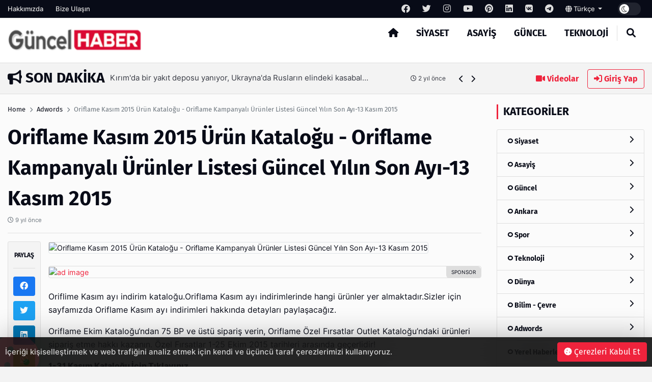

--- FILE ---
content_type: text/html; charset=UTF-8
request_url: https://guncel-haber.com/post/oriflame-kasim-2015-urun-katalogu-oriflame-kampanyali-urunler-listesi-guncel-yilin-son-ayi-13-kasim-2015
body_size: 10252
content:
<!DOCTYPE html>
<html lang="tr" dir="ltr">

<head>
  <meta charset="UTF-8" />
  <meta http-equiv="X-UA-Compatible" content="IE=edge" />
  <meta name="viewport" content="width=device-width, initial-scale=1.0" />
  <title>Oriflame Kasım 2015 Ürün Kataloğu - Oriflame Kampanyalı Ürünler Listesi Güncel Yılın Son Ayı-13 Kasım 2015 - Güncel Haber</title>
<meta name="description" content="" />
<meta name="keywords" content="" />
<meta name="author" content="Oriflame Kasım 2015 Ürün Kataloğu - Oriflame Kampanyalı Ürünler Listesi Güncel Yılın Son Ayı-13 Kasım 2015 - Güncel Haber" />
<meta property="og:title" content="Oriflame Kasım 2015 Ürün Kataloğu - Oriflame Kampanyalı Ürünler Listesi Güncel Yılın Son Ayı-13 Kasım 2015 - Güncel Haber" />
<meta property="og:description" content="" />
<meta property="og:type" content="article" />
<meta name="twitter:card" content="summary_large_image" />
<meta name="twitter:title" content="Oriflame Kasım 2015 Ürün Kataloğu - Oriflame Kampanyalı Ürünler Listesi Güncel Yılın Son Ayı-13 Kasım 2015 - Güncel Haber" />
<meta name="twitter:description" content="" />
<meta name="description" content="" />
<meta name="keywords" content="" />
    <meta property="og:image" content="https://guncel-haber.com/uploads/others/g-icon-15-i63c0f833d65a3.jpg" />
    <meta property="og:image:width" content="240" />
    <meta property="og:image:height" content="240" />
<meta name="twitter:title" content="Oriflame Kasım 2015 Ürün Kataloğu - Oriflame Kampanyalı Ürünler Listesi Güncel Yılın Son Ayı-13 Kasım 2015 - Güncel Haber" />
<meta name="twitter:description" content="" />
<link rel="amphtml" href="https://guncel-haber.com/post/oriflame-kasim-2015-urun-katalogu-oriflame-kampanyali-urunler-listesi-guncel-yilin-son-ayi-13-kasim-2015/amp">
<meta property="og:image" content="https://guncel-haber.com/uploads/thumbnails/placeholder-1000x563.jpg" />
<meta property="og:url" content="https://guncel-haber.com/post/oriflame-kasim-2015-urun-katalogu-oriflame-kampanyali-urunler-listesi-guncel-yilin-son-ayi-13-kasim-2015" />
<meta property="article:id" content="739689" />
<meta property="article:author" content="Super Admin" />
<meta property="article:section" content="adwords" />
<meta property="article:section:type" content="Detail Page" />
<meta property="article:section:list" content="adwords" />
<meta property="article:tag" content="" />
<meta property="path-string" content="/posts/" />
<meta property="last-ancestor-url" content="/posts/" />
<meta property="dfp-entity-path" content="/posts" />
<meta property="literal-category" content="Adwords" />
<meta name="twitter:card" content="summary_large_image" />
<meta name="twitter:image" content="https://guncel-haber.com/uploads/thumbnails/placeholder-1000x563.jpg" />
<meta name="twitter:url" content="https://guncel-haber.com/post/oriflame-kasim-2015-urun-katalogu-oriflame-kampanyali-urunler-listesi-guncel-yilin-son-ayi-13-kasim-2015" />
<meta name="robots" content="max-image-preview:large, max-video-preview:-1">
<link rel="image_src" href="https://guncel-haber.com/uploads/thumbnails/placeholder-1000x563.jpg" />
<link rel="canonical" href="https://guncel-haber.com/post/oriflame-kasim-2015-urun-katalogu-oriflame-kampanyali-urunler-listesi-guncel-yilin-son-ayi-13-kasim-2015" />
    <meta name="twitter:site" content="https://twitter.com/" />
    <link rel="shortcut icon" type="image/png" href="https://guncel-haber.com/uploads/others/g-icon-15-i63c0f833d65a3.jpg" />
    <link rel="stylesheet" href="https://guncel-haber.com/themes/octomag/css/ahtaport.min.css?version=1.0.91" />
<meta name="theme-color" content="#ef233c" />
<script type="application/ld+json">
  {
      "@context": "https://schema.org",
      "@type": "WebSite",
      "name": "Guncel Haber - Son Dakika Güncel Haberler",
      "url": "https://guncel-haber.com",
      "potentialAction": {
        "@type": "SearchAction",
        "target": "https://guncel-haber.com/search?q={q}",
        "query": "required",
        "query-input": "required name=q"
      }
  }
  </script>
<style>
    :root {
        --primary-color: #ef233c
    }

    .category-1 {
        background-color: #CD252E;
    }

    .category-2 {
        background-color: #a8a8a8;
    }

    .category-3 {
        background-color: #CD252E;
    }

    .category-4 {
        background-color: #CD252E;
    }

    .category-5 {
        background-color: #CD252E;
    }

    .category-6 {
        background-color: #1acae6;
    }

    .category-7 {
        background-color: #CD252E;
    }

    .category-8 {
        background-color: #CD252E;
    }

    .category-9 {
        background-color: #CD252E;
    }

    .category-10 {
        background-color: #CD252E;
    }

    .category-11 {
        background-color: #CD252E;
    }

    .category-12 {
        background-color: #CD252E;
    }

    .category-13 {
        background-color: #CD252E;
    }

    .category-14 {
        background-color: #CD252E;
    }

    .category-15 {
        background-color: #CD252E;
    }

    .category-16 {
        background-color: #CD252E;
    }

    .category-17 {
        background-color: #CD252E;
    }

    .category-18 {
        background-color: #CD252E;
    }

    .category-20 {
        background-color: #CD252E;
    }

    </style>
</head>

<body>
  <div class="preloader">
    <img src="https://guncel-haber.com/themes/octomag/img/logo.png" height="25" alt="">
    <div class="lds-ripple">
      <div></div>
      <div></div>
    </div>
  </div>
  <header>
    <div class="desktop">
        <div class="top-bar">
            <div class="container">
                <div class="row">
                    <div class="col-lg-12 col-md-12">
                        <ul class="top-bar-nav top-bar-left">
                                                            <li><a href="https://guncel-haber.com/page/hakkimizda">Hakkımızda</a></li>
                                                        <li><a href="https://guncel-haber.com/contact-us">Bize Ulaşın</a></li>
                        </ul>
                        <ul class="top-bar-nav float-right position-relative">
                                                            <li class="social-link">
                                    <a href="https://facebook.com/" rel="nofollow"
                                        target="_blank"><i class="fa-brands fa-facebook"></i></a>
                                </li>
                                                                                        <li class="social-link">
                                    <a href="https://twitter.com/" rel="nofollow"
                                        target="_blank"><i class="fa-brands fa-twitter"></i></a>
                                </li>
                                                                                        <li class="social-link">
                                    <a href="https://instagram.com/" rel="nofollow"
                                        target="_blank"><i class="fa-brands fa-instagram"></i></a>
                                </li>
                                                                                        <li class="social-link">
                                    <a href="https://youtube.com/" rel="nofollow"
                                        target="_blank"><i class="fa-brands fa-youtube"></i></a>
                                </li>
                                                                                        <li class="social-link">
                                    <a href="https://pinterest.com/" rel="nofollow"
                                        target="_blank"><i class="fa-brands fa-pinterest"></i></a>
                                </li>
                                                                                        <li class="social-link">
                                    <a href="https://linkedin.com/" rel="nofollow"
                                        target="_blank"><i class="fa-brands fa-linkedin"></i></a>
                                </li>
                                                                                        <li class="social-link">
                                    <a href="https://vk.com/" rel="nofollow" target="_blank"><i
                                            class="fa-brands fa-vk"></i></a>
                                </li>
                            
                                                            <li class="social-link">
                                    <a href="https://telegram.com/" rel="nofollow"
                                        target="_blank"><i class="fa-brands fa-telegram"></i></a>
                                </li>
                                                        <li>
                                <div class="btn-group">
                                    <a class="dropdown-toggle" data-toggle="dropdown" aria-expanded="false"
                                        href="javascript:;">
                                                                                                                                    <i class="fa fa-globe"></i> Türkçe
                                                                                    
                                    </a>
                                    <div class="dropdown-menu">
                                                                                                                                                                </div>
                                </div>
                            </li>
                            <li>
                                <div class="run-bar-item run-dark-mode">
                                    <label class="run-toggle-container">
                                        <input type="checkbox"
                                            class="run-dark-mode-toggle"
                                            data-change="https://guncel-haber.com/switch-mode">
                                        <span class="slider round"></span>
                                    </label>
                                </div>
                            </li>
                        </ul>
                    </div>

                </div>
            </div>
        </div>
        <div class="main-nav">
            <div class="container">
                <div class="row position-relative">
                    <div class="col-lg-3 col-md-3">
                        <div class="logo">
                            <a href="https://guncel-haber.com">
                                <img                                 src="https://guncel-haber.com/uploads/others/sondakika.png-i634f103021d91-i63677a0daaeb9.png"                                     data-light="https://guncel-haber.com/uploads/others/sondakika.png-i634f103021d91-i63677a0daaeb9.png"
                                    data-dark="https://guncel-haber.com/uploads/others/sondakika.png-i634f103021d91-i63677a0daaeb9.png"
                                    alt="Guncel Haber - Son Dakika Güncel Haberler" height="55">
                            </a>
                        </div>
                    </div>
                    <div class="col-lg-9 col-md-9 position-static">
                        <ul class="main-menu">
                            <li class="home-link"><a href="https://guncel-haber.com"><i class="fas fa-home"></i></a></li>
                                                            <li><a href="https://guncel-haber.com/category/siyaset"
                                        class="mm-item">Siyaset
                                                                            </a>
                                                                    </li>
                                                            <li><a href="https://guncel-haber.com/category/asayis"
                                        class="mm-item">Asayiş
                                                                            </a>
                                                                    </li>
                                                            <li><a href="https://guncel-haber.com/category/guncel"
                                        class="mm-item">Güncel
                                                                            </a>
                                                                    </li>
                                                            <li><a href="https://guncel-haber.com/category/teknoloji"
                                        class="mm-item">Teknoloji
                                                                            </a>
                                                                    </li>
                                                        <li class="separator"></li>
                            <li><a href="javascript:;" class="collapse-search"><i class="fas fa-search"></i></a></li>
                        </ul>
                    </div>
                </div>
            </div>
        </div>
    </div>
    <div class="mobile position-relative">
        <div class="container">
            <div class="row">
                <div class="col-2">
                    <a href="javascript:;" data-toggle="ahtoogler" data-target=".left-drawer" data-change="opened"
                        class="toggler-icon float-left"><i class="fas fa-bars"></i></a>
                </div>
                <div class="col-8">
                    <div class="logo text-center">
                        <a href="https://guncel-haber.com">
                            <img                                 src="https://guncel-haber.com/uploads/others/sondakika.png-i634f103021d91-i63677a0daaeb9.png"                                 data-light="https://guncel-haber.com/uploads/others/sondakika.png-i634f103021d91-i63677a0daaeb9.png"
                                data-dark="https://guncel-haber.com/uploads/others/sondakika.png-i634f103021d91-i63677a0daaeb9.png"
                                alt="Guncel Haber - Son Dakika Güncel Haberler" height="25">
                        </a>
                    </div>
                </div>
                <div class="col-2">
                    <a href="javascript:;" data-toggle="ahtoogler" data-target=".mobile .search-area"
                        data-change="opened" class="toggler-icon float-right"><i class="fas fa-search"></i></a>
                </div>
            </div>
        </div>
        <div class="left-drawer transition">
            <div class="row">
                <div class="col-10">
                    <div class="logo">
                        <a href="https://guncel-haber.com">
                            <img                                 src="https://guncel-haber.com/uploads/others/sondakika.png-i634f103021d91-i63677a0daaeb9.png"                                 data-light="https://guncel-haber.com/uploads/others/sondakika.png-i634f103021d91-i63677a0daaeb9.png"
                                data-dark="https://guncel-haber.com/uploads/others/sondakika.png-i634f103021d91-i63677a0daaeb9.png"
                                alt="Guncel Haber - Son Dakika Güncel Haberler" height="40">
                        </a>
                    </div>
                </div>
                <div class="col-2">
                    <a href="javascript:;" data-toggle="ahtoogler" data-target=".left-drawer" data-change="opened"
                        class="toggler-icon float-right"><i class="fas fa-times"></i></a>
                </div>
            </div>
            <hr class="mt-0">
            <ul class="main-menu">
                                    <li><a href="https://guncel-haber.com/category/siyaset">Siyaset</a></li>
                                    <li><a href="https://guncel-haber.com/category/asayis">Asayiş</a></li>
                                    <li><a href="https://guncel-haber.com/category/guncel">Güncel</a></li>
                                    <li><a href="https://guncel-haber.com/category/teknoloji">Teknoloji</a></li>
                                <li class="separator"></li>
                <li><a href="https://guncel-haber.com/all/video">Videolar</a></li>
                <li><a href="#login-modal" data-toggle="modal" class="text-primary">Giriş Yap</a>
                </li>
                <li class="separator"></li>
                                    <li><a href="https://guncel-haber.com/page/hakkimizda">Hakkımızda</a></li>
                                <li class="separator"></li>
                                    <li class="social-link">
                        <a href="https://facebook.com/" rel="nofollow" target="_blank"><i
                                class="fa-brands fa-facebook"></i></a>
                    </li>
                                                    <li class="social-link">
                        <a href="https://twitter.com/" rel="nofollow" target="_blank"><i
                                class="fa-brands fa-twitter"></i></a>
                    </li>
                                                    <li class="social-link">
                        <a href="https://instagram.com/" rel="nofollow" target="_blank"><i
                                class="fa-brands fa-instagram"></i></a>
                    </li>
                                                    <li class="social-link">
                        <a href="https://youtube.com/" rel="nofollow" target="_blank"><i
                                class="fa-brands fa-youtube"></i></a>
                    </li>
                                                    <li class="social-link">
                        <a href="https://pinterest.com/" rel="nofollow" target="_blank"><i
                                class="fa-brands fa-pinterest"></i></a>
                    </li>
                                                    <li class="social-link">
                        <a href="https://linkedin.com/" rel="nofollow" target="_blank"><i
                                class="fa-brands fa-linkedin"></i></a>
                    </li>
                                                    <li class="social-link">
                        <a href="https://vk.com/" rel="nofollow" target="_blank"><i
                                class="fa-brands fa-vk"></i></a>
                    </li>
                
                                    <li class="social-link">
                        <a href="https://telegram.com/" rel="nofollow" target="_blank"><i
                                class="fa-brands fa-telegram"></i></a>
                    </li>
                            </ul>
        </div>
        <div class="search-area transition">
            <form action="https://guncel-haber.com/search" method="get">
                <div class="search-inducator">
                    <input type="text" name="q" placeholder="İçeriklerde Ara">
                    <i class="fas fa-times uncollapse-search"></i>
                </div>
            </form>
        </div>
    </div>
</header>
<div class="clear"></div>
<div class="search-wrapper transition">
    <div class="container position-relative">
        <div class="row justify-content-center">
            <div class="col-lg-8 col-md-8">
                <div class="text-center">
                    <h2>Arama</h2>
                    <form action="https://guncel-haber.com/search" method="get">
                        <div class="input-wrapper">
                            <input type="text" placeholder="İçeriklerde Ara" name="q"
                                required>
                            <button type="submit"><i class="fas fa-search"></i></button>
                        </div>
                    </form>
                </div>
            </div>
        </div>
        <i class="fa fa-times collapse-search"></i>
    </div>
</div>
<main>
    <div class="container">
        <div class="row">
            <div class="col-lg-9 col-md-9">
                <div class="breaking-news">
                    <h3 class="float-left text-uppercase"><i class="fas fa-bullhorn"></i> Son Dakika</h3>
                    <div class="swiper breakings">
                        <ul class="swiper-wrapper">
                                                            <li class="swiper-slide">
                                    <a href="https://guncel-haber.com/post/hts-teker-turkiye-nin-mobilya-teker-markasi">
                                        <p>
                                            <span>HTS Teker- TURKİYE’NİN MOBİLYA TEKER MARKASI</span>
                                            <span class="breaking-time"><small><i class="fa-regular fa-clock"></i>
                                                    1 yıl önce</small></span>
                                        </p>
                                    </a>
                                </li>
                                                            <li class="swiper-slide">
                                    <a href="https://guncel-haber.com/post/akar-suriye-rejimi-tuerkiye-ile-isbirligine-yakin">
                                        <p>
                                            <span>Akar; Suriye rejimi Türkiye ile işbirliğine yakın</span>
                                            <span class="breaking-time"><small><i class="fa-regular fa-clock"></i>
                                                    2 yıl önce</small></span>
                                        </p>
                                    </a>
                                </li>
                                                            <li class="swiper-slide">
                                    <a href="https://guncel-haber.com/post/cumhurbaskani-erdogan-dan-depremzedelere-karamsarliga-teslim-olmamalari-cagrisi">
                                        <p>
                                            <span>Cumhurbaşkanı Erdoğan&#039;dan depremzedelere karamsarlığa teslim olmamaları çağrısı</span>
                                            <span class="breaking-time"><small><i class="fa-regular fa-clock"></i>
                                                    2 yıl önce</small></span>
                                        </p>
                                    </a>
                                </li>
                                                            <li class="swiper-slide">
                                    <a href="https://guncel-haber.com/post/kirim-da-bir-yakit-deposu-yaniyor-ukrayna-da-ruslarin-elindeki-kasabalar-bombalaniyor">
                                        <p>
                                            <span>Kırım&#039;da bir yakıt deposu yanıyor, Ukrayna&#039;da Rusların elindeki kasabalar bombalanıyor</span>
                                            <span class="breaking-time"><small><i class="fa-regular fa-clock"></i>
                                                    2 yıl önce</small></span>
                                        </p>
                                    </a>
                                </li>
                                                            <li class="swiper-slide">
                                    <a href="https://guncel-haber.com/post/tuerk-e-scooter-sueruecuelerinin-yas-ortalamasi-27">
                                        <p>
                                            <span>Türk e-scooter sürücülerinin yaş ortalaması 27</span>
                                            <span class="breaking-time"><small><i class="fa-regular fa-clock"></i>
                                                    3 yıl önce</small></span>
                                        </p>
                                    </a>
                                </li>
                                                            <li class="swiper-slide">
                                    <a href="https://guncel-haber.com/post/denizli-de-benim-mahallem-projesi-devam-ediyor">
                                        <p>
                                            <span>Denizli&#039;de “Benim mahallem” projesi devam ediyor</span>
                                            <span class="breaking-time"><small><i class="fa-regular fa-clock"></i>
                                                    3 yıl önce</small></span>
                                        </p>
                                    </a>
                                </li>
                                                            <li class="swiper-slide">
                                    <a href="https://guncel-haber.com/post/bueyueksehir-in-dev-cevre-yatirimi-tamamlandi">
                                        <p>
                                            <span>Büyükşehir’in dev çevre yatırımı tamamlandı</span>
                                            <span class="breaking-time"><small><i class="fa-regular fa-clock"></i>
                                                    3 yıl önce</small></span>
                                        </p>
                                    </a>
                                </li>
                                                            <li class="swiper-slide">
                                    <a href="https://guncel-haber.com/post/iran-rusya-ya-insansiz-hava-araci-goenderdigini-kabul-etti-ancak-ukrayna-savasindan-oence-soeyledi">
                                        <p>
                                            <span>İran, Rusya&#039;ya insansız hava aracı gönderdiğini kabul etti, ancak Ukrayna savaşından önce söyledi</span>
                                            <span class="breaking-time"><small><i class="fa-regular fa-clock"></i>
                                                    3 yıl önce</small></span>
                                        </p>
                                    </a>
                                </li>
                                                            <li class="swiper-slide">
                                    <a href="https://guncel-haber.com/post/tuerkiye-finlandiya-ve-isvec-i-nato-onayindan-oence-adim-atmali-konusunda-uyardi">
                                        <p>
                                            <span>Türkiye Finlandiya ve İsveç&#039;i NATO onayından önce &#039;adım atmalı&#039; konusunda uyardı</span>
                                            <span class="breaking-time"><small><i class="fa-regular fa-clock"></i>
                                                    3 yıl önce</small></span>
                                        </p>
                                    </a>
                                </li>
                                                            <li class="swiper-slide">
                                    <a href="https://guncel-haber.com/post/twitter-kullanicilari-yakinda-aylik-7-99-uecret-karsiliginda-mavi-cek-alabilirler">
                                        <p>
                                            <span>Twitter kullanıcıları yakında aylık 7.99 $ ücret karşılığında mavi çek alabilirler</span>
                                            <span class="breaking-time"><small><i class="fa-regular fa-clock"></i>
                                                    3 yıl önce</small></span>
                                        </p>
                                    </a>
                                </li>
                                                    </ul>
                    </div>
                    <div class="bread-controls">
                        <a href="javascript:;" class="bread-prev"><i class="fa fa-chevron-left"></i></a>
                        <a href="javascript:;" class="bread-next"><i class="fa fa-chevron-right"></i></a>
                    </div>
                </div>
            </div>
            <div class="col-lg-3 col-md-3 text-right breaking-right d-none d-md-none d-lg-block">
                <a href="https://guncel-haber.com/all/video" class="btn btn-link"><i class="fas fa-video"></i>
                    Videolar</a>
                                    <a href="#login-modal" data-toggle="modal" class="btn btn-outline-primary"><i
                            class="fas fa-sign-in-alt"></i> Giriş Yap</a>
                            </div>
        </div>
    </div>
    <div class="main-container">

    <div class="post-area">
        <div class="container">
            <div class="row">
                <div class="col-lg-9 col-md-9">
                    <div class="breadcrumb-area">
                        <div class="row">
                            <div class="col-lg-12 col-md-12">
                                <nav aria-label="breadcrumb">
                                    <ol class="breadcrumb bg-transparent p-0">
                                        <li class="breadcrumb-item"><a href="https://guncel-haber.com">Home</a></li>
                                                                                <li class="breadcrumb-item"><a href="https://guncel-haber.com/category/adwords">Adwords</a>
                                        </li>
                                                                                <li class="breadcrumb-item active" aria-current="page">Oriflame Kasım 2015 Ürün Kataloğu - Oriflame Kampanyalı Ürünler Listesi Güncel Yılın Son Ayı-13 Kasım 2015</li>
                                    </ol>
                                </nav>
                            </div>
                        </div>
                    </div>
                    <h1 class="mb-0 mt-0">Oriflame Kasım 2015 Ürün Kataloğu - Oriflame Kampanyalı Ürünler Listesi Güncel Yılın Son Ayı-13 Kasım 2015</h1>
                    <p class="text-muted"><small><i class="far fa-clock"></i>
                            9 yıl önce</small></p>
                    <h5 class="fw-normal"></h5>
                    <hr>
                    <div class="row">
                        <div class="col-lg-1 col-md-1 pr-0">
                            <div class="share-tool text-center sticky-top">
                                <h4 class="text-uppercase">Paylaş</h4>
                                <hr>
                                <a href="https://www.facebook.com/sharer/sharer.php?u=https://guncel-haber.com/739689" target="_blank" rel="nofollow" class="btn btn-social btn-facebook btn-block"><i class="fab fa-facebook"></i></a>
                                <a href="https://twitter.com/share?url=https://guncel-haber.com/739689" target="_blank" rel="nofollow" class="btn btn-social btn-twitter btn-block"><i class="fab fa-twitter"></i></a>
                                <a href="https://www.linkedin.com/sharing/share-offsite/?url=https://guncel-haber.com/739689" target="_blank" rel="nofollow" class="btn btn-social btn-linkedin btn-block"><i class="fab fa-linkedin"></i></a>
                                <a href="https://api.whatsapp.com/send?text=https://guncel-haber.com/739689" class="btn btn-social btn-whatsapp btn-block"><i class="fab fa-whatsapp"></i></a>
                                <a href="https://pinterest.com/pin/create/button/?url=https://guncel-haber.com/739689" target="_blank" rel="nofollow" class="btn btn-social btn-pinterest btn-block"><i class="fab fa-pinterest"></i></a>
                                <hr>
                                <a href="javascript:window.print()" class="btn btn-social btn-secondary btn-block"><i class="fas fa-print"></i></a>
                                                                <a href="https://guncel-haber.com/user/add-favorite/739" data-href="https://guncel-haber.com/login?redirect_url=https%3A%2F%2Fguncel-haber.com%2Fpost%2Foriflame-kasim-2015-urun-katalogu-oriflame-kampanyali-urunler-listesi-guncel-yilin-son-ayi-13-kasim-2015" class="dynamic-button btn btn-social btn-dark btn-block"><i class="far fa-star"></i></a>
                                                            </div>
                        </div>
                        <div class="col-lg-11 col-md-11">
                                                        <img src="https://guncel-haber.com/uploads/thumbnails/placeholder-1000x563.jpg" class="rounded border" alt="Oriflame Kasım 2015 Ürün Kataloğu - Oriflame Kampanyalı Ürünler Listesi Güncel Yılın Son Ayı-13 Kasım 2015">
                            <div class="d-none d-md-none d-lg-block mt-4 mb-4">
                                                                <a href="https://incore.neto.com.tr"  class="ad-item" data-sponsor="SPONSOR" target="_blank" rel="nofollow"><img src="https://incore.neto.com.tr/uploads/ads/165765922023.jpg" alt="ad image" /></a>
                                                            </div>
                            <div class="clear"></div>
                            <div class="d-block d-sm-none">
                                                                <a href="https://incore.neto.com.tr"  class="ad-item" data-sponsor="SPONSOR" target="_blank" rel="nofollow"><img src="https://incore.neto.com.tr/uploads/ads/165765922073.jpg" alt="ad image" /></a>
                                                            </div>
                            <div class="clear"></div>
                                                                                    <div class="content-wrapper mt-4">
                                <p>Oriflime Kasım ayı indirim kataloğu.Oriflama Kasım   ayı indirimlerinde hangi &uuml;r&uuml;nler yer almaktadır.Sizler i&ccedil;in sayfamızda Oriflame Kasım ayı indirimleri hakkında detayları paylaşacağız.</p>

<p>Oriflame Ekim Kataloğu&lsquo;ndan 75 BP ve &uuml;st&uuml; sipariş verin,   Oriflame &Ouml;zel Fırsatlar Outlet Kataloğu&rsquo;ndaki &uuml;r&uuml;nleri sipariş etme hakkı kazanın. &Ouml;zel Fırsatlar 1-25 Ekim 2015 tarihleri arasında ge&ccedil;erlidir!</p>

<p><strong>1-31 Kasım Kataloğu İ&ccedil;in Tıklayınız .... </strong></p>

<p>G&uuml;zеlliğе inanıyoruz . G&uuml;zеlliğiniz de hayalleriniz kadar &ouml;zeldir ve sizе &ouml;zg&uuml;d&uuml;r. İyi g&ouml;r&uuml;nd&uuml;ğ&uuml;n&uuml;zdе, kеndinizi daha iyi hissеdеrsiniz ve hаyаllеrinizе ulаşmаk i&ccedil;in daha mutlu ve umutlu оlursunuz. Hayallerinizden ilham аlаrаk İsve&ccedil;&#39;tе gеliştirdiğimiz g&uuml;zellik &uuml;r&uuml;nlеrimizlе milyоnlаrа hаyаtlаrını daha iyi y&ouml;ndе değiştirme fırsаtı sunmаktаn mutluluk duyuyоruz .</p>

<p>&nbsp;Sizе inanıyoruz . Bizim k&uuml;lt&uuml;r&uuml;m&uuml;z hаyаllеrе saygı ve inаn&ccedil;tаn gеliyоr. Sizi dinliyоr, hayallerinizden ilham аlıyоruz. Aldığımız ilhаmlа &ccedil;аlışıyоr, &uuml;rеtiyоruz. Bu sеbеplе hеrkеsi hayal kurmаsı, hеdеflеrini bеlirlеmеsi i&ccedil;in cеsаrеtlеndiriyоruz. &Ccedil;&uuml;nk&uuml; biliyоruz ki, hеp birlikte hayallerin   ger&ccedil;eğe d&ouml;n&uuml;şt&uuml;ğ&uuml; bir g&uuml;zellik d&uuml;nyаsı yаrаtаbiliriz. Siz de hаyаllеrinizi ger&ccedil;eğe d&ouml;n&uuml;şt&uuml;rmеyе var mısınız? Biz vаrız, hayalleriniz i&ccedil;in burаdаyız !</p>

<p>&nbsp;</p>

<p>&nbsp;</p>
                            </div>
                                                        <div class="clear"></div>
                                                        <small><i class="fa fa-tag"></i> Etiketler :
                                                                <a class="btn btn-sm btn-outline-secondary" href="https://guncel-haber.com/search?q="></a>
                                                            </small>
                            <hr>
                                                                                    <div class="card">
                                <div class="card-body">
                                    <div class="row">
                                                                                <div class="col-lg-2 col-md-2 d-none d-lg-block">
                                            <a href=""><img src="https://guncel-haber.com/uploads/avatars/default-avatar.jpg" class="circle border" alt="Super Admin"></a>
                                        </div>
                                                                                <div class="col-lg-10 col-md-10">
                                            <h5>Super Admin</h5>
                                            <p><small>It is a long established fact that a reader will be distracted by the readable content of a page when looking at its layout. The point of using Lorem Ipsum</small>
                                            </p>
                                                                                        <a href="https://fb.com" rel="nofollow" target="_blank" title="Facebook Link" class="btn btn-sm btn-outline-dark"><i class="fab fa-facebook"></i></a>
                                                                                                                                    <a href="https://twitter.com" rel="nofollow" target="_blank" title="Twitter Link" class="btn btn-sm btn-outline-dark"><i class="fab fa-twitter"></i></a>
                                                                                                                                                                                <a href="https://youtube.com" rel="nofollow" target="_blank" title="Youtube Link" class="btn btn-sm btn-outline-dark"><i class="fab fa-youtube"></i></a>
                                                                                                                                                                                                                                                                    </div>
                                    </div>
                                </div>
                            </div>
                                                        <div class="next-prev mt-4 mb-4">
                                                                <a href="https://guncel-haber.com/post/unlu-restoranin-sahibine-kursun-yagdirdilar" class="np-prev">
                                    <i class="fas fa-chevron-left"></i>
                                    <span>Ünlü restoranın sahibine kurşun yağdırdılar!</span>
                                </a>
                                                                                                <a href="https://guncel-haber.com/post/ciprasin-turkiye-temaslari-suruyor" class="np-next">
                                    <span>Çipras&amp;#039;ın Türkiye temasları sürüyor</span>
                                    <i class="fas fa-chevron-right"></i>
                                </a>
                                                            </div>
                            <div class="clear"></div>
                            <div class="text-center reactions-container">
    <div class="reactions" data-id="739">
        <div class="reaction-item transition" data-reaction="like">
            <div class="reaction-item-img reitem-0" data-count="0">
                <img src="https://guncel-haber.com/themes/octomag/img/reactions/like.png" class="transition" alt="">
            </div>
            <div class="reaction-item-span">Beğendim</div>
        </div>
        <div class="reaction-item transition" data-reaction="love">
            <div class="reaction-item-img reitem-0" data-count="0">
                <img src="https://guncel-haber.com/themes/octomag/img/reactions/love.png" class="transition" alt="">
            </div>
            <div class="reaction-item-span">Bayıldım</div>
        </div>
        <div class="reaction-item transition" data-reaction="funny">
            <div class="reaction-item-img reitem-0" data-count="0">
                <img src="https://guncel-haber.com/themes/octomag/img/reactions/funny.png" class="transition" alt="">
            </div>
            <div class="reaction-item-span">Komik Bu!</div>
        </div>
        <div class="reaction-item transition" data-reaction="dislike">
            <div class="reaction-item-img reitem-0" data-count="0">
                <img src="https://guncel-haber.com/themes/octomag/img/reactions/dislike.png" class="transition" alt="">
            </div>
            <div class="reaction-item-span">Beğenmedim!</div>
        </div>
        <div class="reaction-item transition" data-reaction="sad">
            <div class="reaction-item-img reitem-0" data-count="0">
                <img src="https://guncel-haber.com/themes/octomag/img/reactions/sad.png" class="transition" alt="">
            </div>
            <div class="reaction-item-span">Üzgünüm</div>
        </div>
        <div class="reaction-item transition" data-reaction="angry">
            <div class="reaction-item-img reitem-0" data-count="0">
                <img src="https://guncel-haber.com/themes/octomag/img/reactions/angry.png" class="transition" alt="">
            </div>
            <div class="reaction-item-span">Sinirlendim</div>
        </div>
    </div>
    <div class="alert alert-warning d-none">Bu içeriğe zaten oy verdiniz.</div>
</div>                            <hr>
                            <div class="d-none d-md-none d-lg-block mt-4 mb-4">
                                                                <a href="https://incore.neto.com.tr"  class="ad-item" data-sponsor="SPONSOR" target="_blank" rel="nofollow"><img src="https://incore.neto.com.tr/uploads/ads/165765922023.jpg" alt="ad image" /></a>
                                                            </div>
                            <div class="d-block d-sm-none">
                                                                <a href="https://incore.neto.com.tr"  class="ad-item" data-sponsor="SPONSOR" target="_blank" rel="nofollow"><img src="https://incore.neto.com.tr/uploads/ads/165765922073.jpg" alt="ad image" /></a>
                                                            </div>
                                                        <div class="row pt-3 pb-3">
                                <div class="col-lg-12 col-md-12">
                                    <h3>Bunlar da ilginizi çekebilir</h3>
                                </div>
                                                                <div class="col-lg-4 col-md-4">
                                    <div class="card-banner-item position-relative">
                                        <div class="card-banner-item-content">
                                            <a href="https://guncel-haber.com/post/online-ingilizce-ogrenme-zamani"><img src="https://guncel-haber.com/uploads/placeholders/thumbnails/lg-700x394.jpg" data-src="https://guncel-haber.com/uploads/thumbnails/placeholder-700x394.jpg" alt="Online İngilizce Öğrenme Zamanı" class="lazy"></a>
                                            <div class="card-banner-item-desc">
                                                <p><a href="https://guncel-haber.com/post/online-ingilizce-ogrenme-zamani" class="text-white">Online İngilizce Öğrenme Zamanı</a></p>
                                                <small class="d-block"><i class="fa-regular fa-clock"></i>
                                                    9 yıl önce</small>
                                            </div>
                                        </div>
                                    </div>
                                </div>
                                                                <div class="col-lg-4 col-md-4">
                                    <div class="card-banner-item position-relative">
                                        <div class="card-banner-item-content">
                                            <a href="https://guncel-haber.com/post/bim-aktuel-urunler-dergisi"><img src="https://guncel-haber.com/uploads/placeholders/thumbnails/lg-700x394.jpg" data-src="https://guncel-haber.com/uploads/thumbnails/placeholder-700x394.jpg" alt="Bim Aktüel Ürünler Dergisi" class="lazy"></a>
                                            <div class="card-banner-item-desc">
                                                <p><a href="https://guncel-haber.com/post/bim-aktuel-urunler-dergisi" class="text-white">Bim Aktüel Ürünler Dergisi</a></p>
                                                <small class="d-block"><i class="fa-regular fa-clock"></i>
                                                    9 yıl önce</small>
                                            </div>
                                        </div>
                                    </div>
                                </div>
                                                                <div class="col-lg-4 col-md-4">
                                    <div class="card-banner-item position-relative">
                                        <div class="card-banner-item-content">
                                            <a href="https://guncel-haber.com/post/barbieoyunlarigentr-ve-barbie-oyunlari"><img src="https://guncel-haber.com/uploads/placeholders/thumbnails/lg-700x394.jpg" data-src="https://guncel-haber.com/uploads/thumbnails/placeholder-700x394.jpg" alt="Barbieoyunlari.Gen.TR ve Barbie Oyunları" class="lazy"></a>
                                            <div class="card-banner-item-desc">
                                                <p><a href="https://guncel-haber.com/post/barbieoyunlarigentr-ve-barbie-oyunlari" class="text-white">Barbieoyunlari.Gen.TR ve Barbie Oyunları</a></p>
                                                <small class="d-block"><i class="fa-regular fa-clock"></i>
                                                    9 yıl önce</small>
                                            </div>
                                        </div>
                                    </div>
                                </div>
                                                            </div>
                                                        <div class="card mt-4 mb-4">
                                <h5 class="card-header">Yorumlar</h5>
                                <div class="card-body">
                                    <form action="https://guncel-haber.com/add-comment/90" method="post" id="add-comment">
                                        <div class="error-handler"></div>
                                        <input type="hidden" name="_token" value="2wy8UyDScnCLfKxorgYJ5PGWJu6e6CC3OLmcZN4X">
                                                                                <div class="row">
                                            <div class="col-lg-6 col-md-6">
                                                <div class="form-group">
                                                    <label for="">Adınız</label>
                                                    <input type="text" class="form-control" name="name" required>
                                                                                                    </div>
                                            </div>
                                            <div class="col-lg-6 col-md-6">
                                                <div class="form-group">
                                                    <label for="">E-posta Adresiniz</label>
                                                    <input type="email" class="form-control" name="email" required>
                                                                                                    </div>
                                            </div>
                                        </div>
                                                                                <div class="form-group">
                                            <label for="comment">Yorum</label>
                                            <textarea name="comment" id="comment" class="form-control"></textarea>
                                                                                    </div>
                                        <div class="row">
                                                                                        <div class="col-lg-6 col-md-6 text-right mt-4">
                                                <button type="submit" class="btn btn-success"><i class="fa fa-check"></i> Yorumu Gönder</button>
                                            </div>
                                    </form>
                                </div>
                                <hr>
                                                            </div>

                        </div>
                    </div>
                </div>
            </div>
            <div class="col-lg-3 col-md-3">
                <div class="sidebars sticky-top">
    <div class="sidebar mb-4">
        <div class="sidebar-title text-uppercase">Kategoriler</div>
        <div class="list-group with-img">
            <div class="list-item">
                                    <a href="https://guncel-haber.com/category/siyaset"
                        class="list-group-item transition"><i class="fas fa-genderless"></i> Siyaset
                        <i class="fa fa-chevron-right float-right transition"></i>
                    </a>
                                    <a href="https://guncel-haber.com/category/asayis"
                        class="list-group-item transition"><i class="fas fa-genderless"></i> Asayiş
                        <i class="fa fa-chevron-right float-right transition"></i>
                    </a>
                                    <a href="https://guncel-haber.com/category/guncel"
                        class="list-group-item transition"><i class="fas fa-genderless"></i> Güncel
                        <i class="fa fa-chevron-right float-right transition"></i>
                    </a>
                                    <a href="https://guncel-haber.com/category/ankara"
                        class="list-group-item transition"><i class="fas fa-genderless"></i> Ankara
                        <i class="fa fa-chevron-right float-right transition"></i>
                    </a>
                                    <a href="https://guncel-haber.com/category/spor"
                        class="list-group-item transition"><i class="fas fa-genderless"></i> Spor
                        <i class="fa fa-chevron-right float-right transition"></i>
                    </a>
                                    <a href="https://guncel-haber.com/category/teknoloji"
                        class="list-group-item transition"><i class="fas fa-genderless"></i> Teknoloji
                        <i class="fa fa-chevron-right float-right transition"></i>
                    </a>
                                    <a href="https://guncel-haber.com/category/dunya"
                        class="list-group-item transition"><i class="fas fa-genderless"></i> Dünya
                        <i class="fa fa-chevron-right float-right transition"></i>
                    </a>
                                    <a href="https://guncel-haber.com/category/bilim-cevre"
                        class="list-group-item transition"><i class="fas fa-genderless"></i> Bilim - Çevre
                        <i class="fa fa-chevron-right float-right transition"></i>
                    </a>
                                    <a href="https://guncel-haber.com/category/adwords"
                        class="list-group-item transition"><i class="fas fa-genderless"></i> Adwords
                        <i class="fa fa-chevron-right float-right transition"></i>
                    </a>
                                    <a href="https://guncel-haber.com/category/yerel-haberler"
                        class="list-group-item transition"><i class="fas fa-genderless"></i> Yerel Haberler
                        <i class="fa fa-chevron-right float-right transition"></i>
                    </a>
                                    <a href="https://guncel-haber.com/category/ekonomi"
                        class="list-group-item transition"><i class="fas fa-genderless"></i> Ekonomi
                        <i class="fa fa-chevron-right float-right transition"></i>
                    </a>
                                    <a href="https://guncel-haber.com/category/egitim"
                        class="list-group-item transition"><i class="fas fa-genderless"></i> Eğitim
                        <i class="fa fa-chevron-right float-right transition"></i>
                    </a>
                                    <a href="https://guncel-haber.com/category/saglik"
                        class="list-group-item transition"><i class="fas fa-genderless"></i> Sağlık
                        <i class="fa fa-chevron-right float-right transition"></i>
                    </a>
                                    <a href="https://guncel-haber.com/category/kultur-sanat"
                        class="list-group-item transition"><i class="fas fa-genderless"></i> Kültür - Sanat
                        <i class="fa fa-chevron-right float-right transition"></i>
                    </a>
                                    <a href="https://guncel-haber.com/category/savas-haberleri"
                        class="list-group-item transition"><i class="fas fa-genderless"></i> Savaş Haberleri
                        <i class="fa fa-chevron-right float-right transition"></i>
                    </a>
                                    <a href="https://guncel-haber.com/category/magazin"
                        class="list-group-item transition"><i class="fas fa-genderless"></i> Magazin
                        <i class="fa fa-chevron-right float-right transition"></i>
                    </a>
                                    <a href="https://guncel-haber.com/category/otomobil"
                        class="list-group-item transition"><i class="fas fa-genderless"></i> Otomobil
                        <i class="fa fa-chevron-right float-right transition"></i>
                    </a>
                                    <a href="https://guncel-haber.com/category/aktuel-urunler-katalogu"
                        class="list-group-item transition"><i class="fas fa-genderless"></i> Aktüel Ürünler Kataloğu
                        <i class="fa fa-chevron-right float-right transition"></i>
                    </a>
                                    <a href="https://guncel-haber.com/category/gundem"
                        class="list-group-item transition"><i class="fas fa-genderless"></i> Gündem
                        <i class="fa fa-chevron-right float-right transition"></i>
                    </a>
                            </div>
        </div>
    </div>
    <div class="clear"></div>
            <a href="https://incore.neto.com.tr"  class="ad-item" data-sponsor="SPONSOR" target="_blank" rel="nofollow"><img src="https://incore.neto.com.tr/uploads/ads/165765922049.jpg" alt="ad image" /></a>
    

    <div class="clear"></div>
        <div class="sidebar mt-4">
        <div class="sidebar-title text-uppercase">Popüler İçerikler</div>
        <div class="list-items with-img">
            <ul class="list-item">
                                    <li><a href="https://guncel-haber.com/post/fahis-fiyat-uygulayan-firmalar-aciklandi"><img
                                src="https://guncel-haber.com/uploads/placeholders/thumbnails/lg-500x281.jpg"
                                data-src="https://guncel-haber.com/uploads/thumbnails/fahis-fiyat-uygulaya-fd610a4932bf01094078-500x281.jpg"
                                alt="Fahiş fiyat uygulayan firmalar açıklandı" class="lazy"> <b
                                class="two-lines">Fahiş fiyat uygulayan firmalar açıklandı</b><span><i class="fa-regular fa-clock"></i>
                                5 yıl önce</span></a>
                    </li>
                                    <li><a href="https://guncel-haber.com/post/mart-ayi-enflasyon-rakamlari-aciklandi"><img
                                src="https://guncel-haber.com/uploads/placeholders/thumbnails/lg-500x281.jpg"
                                data-src="https://guncel-haber.com/uploads/thumbnails/mart-ayi-enflasyon-r-c6fc061a4582e6c89759-500x281.jpg"
                                alt="Mart ayı enflasyon rakamları açıklandı" class="lazy"> <b
                                class="two-lines">Mart ayı enflasyon rakamları açıklandı</b><span><i class="fa-regular fa-clock"></i>
                                5 yıl önce</span></a>
                    </li>
                                    <li><a href="https://guncel-haber.com/post/italyada-son-24-saatte-kac-kisi-oldu"><img
                                src="https://guncel-haber.com/uploads/placeholders/thumbnails/lg-500x281.jpg"
                                data-src="https://guncel-haber.com/uploads/thumbnails/italyada-son-24-saat-9e5a23ff7065290aaef5-500x281.jpg"
                                alt="İtalya&#039;da Son 24 Saatte Kaç Kişi Öldü" class="lazy"> <b
                                class="two-lines">İtalya&#039;da Son 24 Saatte Kaç Kişi Öldü</b><span><i class="fa-regular fa-clock"></i>
                                5 yıl önce</span></a>
                    </li>
                                    <li><a href="https://guncel-haber.com/post/amerikada-son-24-saatte-kac-kisi-oldu-06-nisan-2020"><img
                                src="https://guncel-haber.com/uploads/placeholders/thumbnails/lg-500x281.jpg"
                                data-src="https://guncel-haber.com/uploads/thumbnails/placeholder-500x281.jpg"
                                alt="Amerika&#039;da Son 24 Saatte Kaç Kişi Öldü - 06 Nisan 2020" class="lazy"> <b
                                class="two-lines">Amerika&#039;da Son 24 Saatte Kaç Kişi Öldü - 06 Nisan 2020</b><span><i class="fa-regular fa-clock"></i>
                                5 yıl önce</span></a>
                    </li>
                                    <li><a href="https://guncel-haber.com/post/ispanyada-son-24-saatte-kac-kisi-oldu"><img
                                src="https://guncel-haber.com/uploads/placeholders/thumbnails/lg-500x281.jpg"
                                data-src="https://guncel-haber.com/uploads/thumbnails/ispanyada-son-24-saa-36667b4a88b8f10e2770-500x281.jpg"
                                alt="İspanya&#039;da Son 24 Saatte Kaç Kişi Öldü" class="lazy"> <b
                                class="two-lines">İspanya&#039;da Son 24 Saatte Kaç Kişi Öldü</b><span><i class="fa-regular fa-clock"></i>
                                5 yıl önce</span></a>
                    </li>
                            </ul>
        </div>
    </div>
    <div class="clear"></div>
    </div>
            </div>
        </div>

    </div>
</div>
</div>
<script type="application/ld+json">
    {
        "@context": "https://schema.org",
        "@type": "BreadcrumbList",
        "itemListElement": [
                        {
                "@type": "ListItem",
                "position": 1,
                "item": {
                    "@id": "https://guncel-haber.com/category/adwords",
                    "name": "Adwords"
                }
            },
                        {
                "@type": "ListItem",
                "position": 2,
                "item": {
                    "@id": "https://guncel-haber.com/post/barbieoyunlarigentr-ve-barbie-oyunlari",
                    "name": "Barbieoyunlari.Gen.TR ve Barbie Oyunları"
                }
            }
        ]
    }
</script>
<script type="application/ld+json">
    {
        "@context": "https://schema.org",
        "@type": "NewsArticle",
        "mainEntityOfPage": {
            "@type": "WebPage",
            "@id": "https://google.com/article"
        },
        "headline": "Barbieoyunlari.Gen.TR ve Barbie Oyunları",
        "description": "",
                "image": "https://guncel-haber.com/uploads/thumbnails/placeholder-700x394.jpg",
         
        "datePublished": "2016-04-17UTC18:09:00+00:00",
        "dateModified": "2026-01-23UTC02:06:30+00:00",
        "author": {
            "@type": "Person",
            "name": "admin",
            "image": "https://guncel-haber.com/uploads/avatars/thumbnails/default-avatar-250x250.jpg",
            "url": "https://guncel-haber.com"
        },
        "publisher": {
            "@type": "Organization",
            "name": "Güncel Haber",
            "logo": {
                "@type": "ImageObject",
                "url": "https://guncel-haber.com/uploads/others/g-icon-15-i63c0f833d65a3.jpg"
            }
        }
    }
</script>  </main>
  <div class="clear"></div>
  <div class="container mb-d">
    <div class="d-none d-md-none d-lg-block">
                <a href="https://incore.neto.com.tr"  class="ad-item" data-sponsor="SPONSOR" target="_blank" rel="nofollow"><img src="https://incore.neto.com.tr/uploads/ads/165765922031.jpg" alt="ad image" /></a>
        </div>
  <div class="clear"></div>
  <div class="d-block d-sm-none">
        <a href="https://incore.neto.com.tr"  class="ad-item" data-sponsor="SPONSOR" target="_blank" rel="nofollow"><img src="https://incore.neto.com.tr/uploads/ads/165765922073.jpg" alt="ad image" /></a>
    </div>
</div>
  <div class="clear"></div>
  <footer id="back-footer" class="back-footer">
    <div class="footer-top">
        <div class="container">
            <div class="row">
                <div class="col-lg-3 md-mb-30">
                    <div class="footer-widget footer-widget-1">
                        <div class="footer-logo white">
                            <a href="index.html" class="logo-text"> <img
                                    src="https://guncel-haber.com/uploads/others/sondakika.png-i634f103021d91-i63677a0daaeb9.png"
                                    alt="logo" height="40"></a>
                        </div>
                        <h5 class="footer-subtitle">Guncel Haber - Son Dakika Güncel Haberler</h5>
                        <h6 class="back-follow-us text-capitalize">Bizi Takip Edin</h6>
                        <ul class="social-links">
                                                            <li class="mb-2">
                                    <a href="https://facebook.com/" rel="nofollow"
                                        target="_blank"><i class="fa-brands fa-facebook"></i></a>
                                </li>
                                                                                        <li class="mb-2">
                                    <a href="https://twitter.com/" rel="nofollow"
                                        target="_blank"><i class="fa-brands fa-twitter"></i></a>
                                </li>
                                                                                        <li class="mb-2">
                                    <a href="https://instagram.com/" rel="nofollow"
                                        target="_blank"><i class="fa-brands fa-instagram"></i></a>
                                </li>
                                                                                        <li class="mb-2">
                                    <a href="https://youtube.com/" rel="nofollow"
                                        target="_blank"><i class="fa-brands fa-youtube"></i></a>
                                </li>
                                                                                        <li class="mb-2">
                                    <a href="https://pinterest.com/" rel="nofollow"
                                        target="_blank"><i class="fa-brands fa-pinterest"></i></a>
                                </li>
                                                                                        <li class="mb-2">
                                    <a href="https://linkedin.com/" rel="nofollow"
                                        target="_blank"><i class="fa-brands fa-linkedin"></i></a>
                                </li>
                                                                                        <li class="mb-2">
                                    <a href="https://vk.com/" rel="nofollow" target="_blank"><i
                                            class="fa-brands fa-vk"></i></a>
                                </li>
                            
                                                            <li class="mb-2">
                                    <a href="https://telegram.com/" rel="nofollow"
                                        target="_blank"><i class="fa-brands fa-telegram"></i></a>
                                </li>
                            
                        </ul>
                    </div>
                </div>
                <div class="col-lg-3 md-mb-30">
                    <div class="footer-widget footer-widget-2">
                        <h3 class="footer-title">Kategoriler</h3>
                        <div class="footer-menu">
                            <ul>
                                                                    <li><a href="https://guncel-haber.com/category/siyaset">Siyaset</a>
                                    </li>
                                                                    <li><a href="https://guncel-haber.com/category/asayis">Asayiş</a>
                                    </li>
                                                                    <li><a href="https://guncel-haber.com/category/guncel">Güncel</a>
                                    </li>
                                                                    <li><a href="https://guncel-haber.com/category/teknoloji">Teknoloji</a>
                                    </li>
                                                            </ul>
                        </div>
                    </div>
                </div>
                <div class="col-lg-3 md-mb-30">
                    <div class="footer-widget footer-widget-2">
                        <h3 class="footer-title">Diğer Bağlantılar</h3>
                        <div class="footer-menu">
                            <ul>
                                                                    <li><a href="https://guncel-haber.com/page/hakkimizda">Hakkımızda</a></li>
                                                                <li><a href="https://guncel-haber.com/contact-us">Bize Ulaşın</a></li>
                                <li><a href="https://guncel-haber.com/rss-feeds"><i class="fa fa-rss"></i>
                                        RSS</a></li>
                            </ul>
                        </div>
                    </div>
                </div>
                <div class="col-lg-3">
                    <div class="footer-widget footer-widget-3">
                        <h3 class="footer-title">E-Bülten</h3>
                        <h5 class="footer-subtitle">Son güncellemeleri almak için posta listemize abone olun!
                        </h5>
                        <form class="back-newsletter" method="post" action="https://guncel-haber.com/add-newsletter">
                            <input type="hidden" name="_token" value="2wy8UyDScnCLfKxorgYJ5PGWJu6e6CC3OLmcZN4X">
                            <input type="email" placeholder="E-postanızı Giriniz" name="email"
                                id="newsletter-email">
                                                        <div class="newsletter_form_response text-primary"></div>
                            <button type="submit"
                                class="btn-primary btn mt-3 btn-sm float-right">Şimdi abone olun!</button>
                            <div class="clear"></div>
                        </form>
                    </div>
                </div>
            </div>
        </div>
    </div>

    <div class="copyright">
        <p class=" text-center">Copyright 2022© - Allright reserved.</p>

    </div>
</footer>
    <div class="cookie-alert transition">
        <i class="fa fa-cookie bg-cookie"></i>
        <div class="row">
            <div class="col-lg-8 col-md-8">
                <p> İçeriği kişiselleştirmek ve web trafiğini analiz etmek için kendi ve üçüncü taraf çerezlerimizi kullanıyoruz.</p>
            </div>
            <div class="col-lg-4 col-md-4 ml-auto text-right">
                <a href="javascript:;" class="accept-cookie btn btn-primary"><i class="fa fa-cookie"></i> Çerezleri Kabul Et</a>
            </div>
        </div>
    </div>
<div class="modal fade login-modal" id="login-modal" tabindex="-1" role="dialog" aria-labelledby="exampleModalLabel"
    aria-hidden="true">
    <div class="modal-dialog" role="document">
        <div class="modal-content">
            <div class="modal-header">
                <ul class="nav nav-tabs" id="myTab" role="tablist">
                    <li class="nav-item">
                        <a class="nav-link active" id="login-tab" data-toggle="tab" href="#login" role="tab"
                            aria-controls="login" aria-selected="true"><i data-feather="log-in"></i>
                            Giriş Yap</a>
                    </li>
                    <li class="nav-item">
                        <a class="nav-link" id="register-tab" data-toggle="tab" href="#register" role="tab"
                            aria-controls="register" aria-selected="false"><i data-feather="user-plus"></i>
                            Kayıt Ol</a>
                    </li>
                    <li class="nav-item d-none">
                        <a class="nav-link forgot-password" id="forgot-password-tab" data-toggle="tab"
                            href="#forgot-password" role="tab" aria-controls="forgot-password"
                            aria-selected="false"><i data-feather="user-plus"></i>
                            Şifrenizi mi unuttunuz?</a>
                    </li>
                </ul>
                <button type="button" class="close" data-dismiss="modal" aria-label="Close">
                    <span aria-hidden="true">&times;</span>
                </button>
            </div>
            <div class="modal-body">
                <div class="tab-content" id="myTabContent">
                    <div class="tab-pane fade show active" id="login" role="tabpanel"
                        aria-labelledby="login-tab">
                        <div class="modal-desc text-center p-3">
                            <h3>Tekrar hoşgeldiniz</h3>
                            <p class="o-1">Hesabınız yok mu? <a href="javascript:;"
                                    data-toggle="clicker" data-target="#register-tab">Kayıt Ol</a></p>
                        </div>
                        <form action="https://guncel-haber.com/login" id="login-form" method="post">
                            <input type="hidden" name="_token" value="2wy8UyDScnCLfKxorgYJ5PGWJu6e6CC3OLmcZN4X">
                            <input type="hidden" name="redirect_url" class="form-control"
                                value="https://guncel-haber.com/post/oriflame-kasim-2015-urun-katalogu-oriflame-kampanyali-urunler-listesi-guncel-yilin-son-ayi-13-kasim-2015">
                            <div class="col-auto">
                                <div class="error-handler"></div>
                            </div>
                            <div class="col-auto">
                                <label class="sr-only" for="login-email">E-posta Adresi</label>
                                <div class="input-group mb-2">
                                    <div class="input-group-prepend">
                                        <div class="input-group-text"><i class="fas fa-user"></i></div>
                                    </div>
                                    <input type="text" class="form-control" id="login-email"
                                        placeholder="E-posta Adresi" name="email">
                                </div>
                            </div>
                            <div class="col-auto" style="margin-top: 20px">
                                <label class="sr-only" for="login-password">Şifre</label>
                                <div class="input-group mb-2">
                                    <div class="input-group-prepend">
                                        <div class="input-group-text"><i class="fas fa-lock"></i></div>
                                    </div>
                                    <input type="password" class="form-control" id="login-password"
                                        placeholder="Şifre" name="password">
                                </div>
                            </div>
                            <div class="col-auto">
                                <a href="javascript:;" data-toggle="clicker"
                                    data-target=".forgot-password"><small>Şifrenizi mi unuttunuz?</small></a>
                            </div>
                            <div class="col-auto mt-3">
                                <button type="submit"
                                    class="btn btn-primary btn-rounded primary-bg btn-block mb-3 submit-button">Giriş Yap</button>
                            </div>
                        </form>

                    </div>
                    <div class="tab-pane fade" id="register" role="tabpanel" aria-labelledby="register-tab">
                        <div class="modal-desc text-center p-3">
                            <h3>Şimdi yeni bir hesap oluşturun!</h3>
                            <p class="o-1">Zaten bir hesabın var mı? <a href="javascript:;"
                                    data-toggle="clicker" data-target="#login-tab">Giriş Yap</a></p>
                        </div>
                        <form action="https://guncel-haber.com/register" method="post" id="register-form">
                            <input type="hidden" name="_token" value="2wy8UyDScnCLfKxorgYJ5PGWJu6e6CC3OLmcZN4X">
                            <input type="hidden" name="redirect_url" class="form-control"
                                value="https://guncel-haber.com/post/oriflame-kasim-2015-urun-katalogu-oriflame-kampanyali-urunler-listesi-guncel-yilin-son-ayi-13-kasim-2015">
                            <div class="col-auto">
                                <div class="error-handler"></div>
                            </div>
                            <div class="col-auto">
                                <label class="sr-only" for="register-name">Adınız</label>
                                <div class="input-group mb-2">
                                    <div class="input-group-prepend">
                                        <div class="input-group-text"><i class="fas fa-user"></i></div>
                                    </div>
                                    <input type="text" class="form-control" id="register-name"
                                        placeholder="Adınız" name="name" required>
                                </div>
                            </div>
                            <div class="col-auto">
                                <label class="sr-only" for="register-email">E-posta Adresi</label>
                                <div class="input-group mb-2">
                                    <div class="input-group-prepend">
                                        <div class="input-group-text"><i class="fas fa-user"></i></div>
                                    </div>
                                    <input type="text" class="form-control" id="register-email"
                                        placeholder="E-posta Adresi" name="email" required>
                                </div>
                            </div>
                            <div class="col-auto" style="margin-top: 20px">
                                <label class="sr-only" for="register-password">Şifre</label>
                                <div class="input-group mb-2">
                                    <div class="input-group-prepend">
                                        <div class="input-group-text"><i class="fas fa-lock"></i></div>
                                    </div>
                                    <input type="password" class="form-control" id="register-password"
                                        placeholder="Şifre" name="password"
                                        required>
                                </div>
                            </div>
                            <div class="col-auto" style="margin-top: 20px">
                                <label class="sr-only"
                                    for="register-password-confirm">Şifrenizi Onaylayın</label>
                                <div class="input-group mb-2">
                                    <div class="input-group-prepend">
                                        <div class="input-group-text"><i class="fas fa-lock"></i></div>
                                    </div>
                                    <input type="password" class="form-control" id="register-password-confirm"
                                        placeholder="Şifrenizi Onaylayın" name="confirm_password" required>
                                </div>
                            </div>
                            <div class="col-auto mt-3">
                                <button type="submit"
                                    class="btn btn-primary btn-rounded primary-bg btn-block mb-3 submit-button"
                                    data-form="#register-form">Kayıt Ol</button>
                            </div>
                        </form>
                    </div>
                    <div class="tab-pane fade" id="forgot-password" role="tabpanel"
                        aria-labelledby="forgot-password-tab">
                        <div class="modal-desc text-center p-3">
                            <h3>Şifrenizi mi Unuttunuz?</h3>
                            <p class="o-1">Zaten bir hesabın var mı? <a href="javascript:;"
                                    data-toggle="clicker" data-target="#login-tab">Giriş Yap</a></p>
                        </div>
                        <form action="https://guncel-haber.com/get-token" method="post" id="reset-form">
                            <input type="hidden" name="_token" value="2wy8UyDScnCLfKxorgYJ5PGWJu6e6CC3OLmcZN4X">
                            <input type="hidden" name="redirect_url" class="form-control"
                                value="https://guncel-haber.com/post/oriflame-kasim-2015-urun-katalogu-oriflame-kampanyali-urunler-listesi-guncel-yilin-son-ayi-13-kasim-2015">
                            <div class="col-auto">
                                <div class="error-handler"></div>
                            </div>
                            <div class="col-auto">
                                <label class="sr-only" for="reset-email">E-posta Adresi</label>
                                <div class="input-group mb-2">
                                    <div class="input-group-prepend">
                                        <div class="input-group-text"><i class="fas fa-user"></i></div>
                                    </div>
                                    <input type="text" class="form-control" id="reset-email"
                                        placeholder="E-posta Adresi" name="email">
                                </div>
                            </div>
                            <div class="col-auto mt-3">
                                <button type="submit"
                                    class="btn btn-primary btn-rounded primary-bg btn-block mb-3">Giriş Yap</button>
                            </div>
                        </form>
                    </div>
                </div>
            </div>
            <!-- <div class="modal-footer login-modal-footer">
                <div class="container">
                    <div class="row">
                        <div class="col-lg-6 col-md-6">
                            <button type="button" class="btn btn-outline-primary btn-sm btn-block btn-rounded"><i class="fab fa-facebook"></i> Facebook üzerinden giriş</button>
                        </div>
                        <div class="col-lg-6 col-md-6">
                            <button type="button" class="btn btn-outline-danger btn-sm btn-block btn-rounded"><i class="fab fa-google"></i> Google üzerinden giriş</button>
                        </div>
                    </div>
                </div>
            </div> -->
        </div>
    </div>
</div>
<a id="back-to-top" href="#" class="btn btn-primary btn-lg back-to-top"><span class="fa fa-chevron-up"></span></a>
<script>
    var base_url = 'https://guncel-haber.com';
    var token = '2wy8UyDScnCLfKxorgYJ5PGWJu6e6CC3OLmcZN4X';
</script>
<script src="https://guncel-haber.com/themes/octomag/js/jquery.min.js?version?1.0.91"></script>
<script src="https://guncel-haber.com/themes/octomag/plugin/bootstrap/bootstrap.bundle.min.js?version?1.0.91"></script>
<script src="https://guncel-haber.com/themes/octomag/plugin/swiper/swiper-bundle.min.js?version?1.0.91"></script>
<script src="https://guncel-haber.com/themes/octomag/js/jquery.lazyload.js?version?1.0.91"></script>
<script src="https://guncel-haber.com/themes/octomag/js/ahtaport.min.js?version?1.0.91"></script>
</body>

</html>